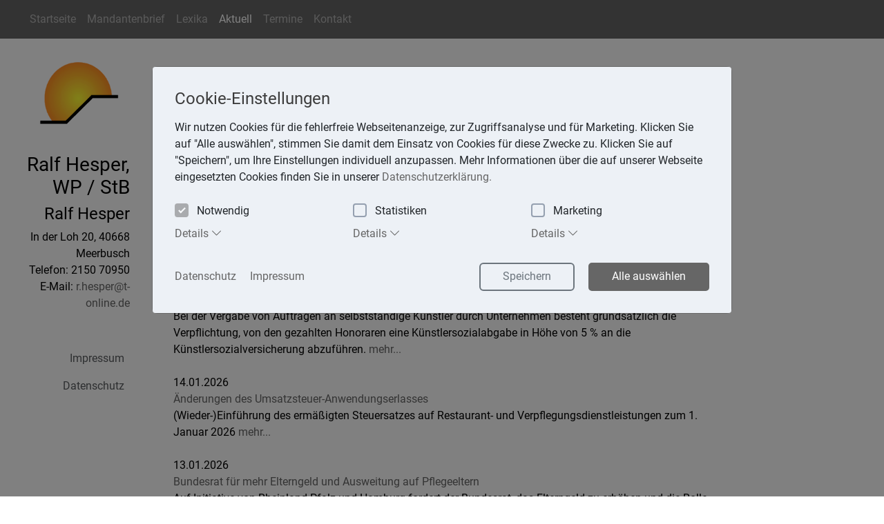

--- FILE ---
content_type: text/html; charset=utf-8
request_url: https://www.hesper-steuerberater.de/aktuell
body_size: 5516
content:
<!doctype html>
<html lang="de">
<head>
    <!-- Required meta tags -->
    <meta charset="utf-8">
    <meta name="viewport" content="width=device-width, initial-scale=1, shrink-to-fit=no">

    <!-- CSRF Token -->
    <meta name="csrf-token" content="siPhqm2ptHDGiC87HIv8oZi9wyC10tbwOCZigugY">

    <meta name="description" content=""/>
    <meta name="twitter:card" content="summary"/>
    <meta name="google" content="translate"/>
    <meta name="apple-mobile-web-app-capable" content="yes"/>



    <link rel="preload" as="style" href="https://www.hesper-steuerberater.de/build/assets/main-DuLcR04S.css" /><link rel="stylesheet" href="https://www.hesper-steuerberater.de/build/assets/main-DuLcR04S.css" />                <style>
        .navbar-dark {
    background-color: #666666!important;
    }
        div.content{
            background-color: #ffffff!important;
        }

        .btn-primary:focus {
            box-shadow: 0 0 0 0.2rem #b3b3b3!important;
        }
        .btn-primary:focus {
            box-shadow: 0 0 0 0.2rem #b3b3b3!important;
        }
        .btn-secondary:hover,.btn-secondary:active,.btn-secondary:focus {
            background-color: #666666!important;
        }
        .btn-primary, .btn-primary:hover,.btn-primary:active,.btn-primary:focus {
            background-color: #666666!important;
            border-color: #666666!important;
        }
    </style>

        <style>
        
                    .list-group-item-action:hover, a.list-group-item.list-group-item-action.active{
                color: #d3d4d5!important;
                filter: none;
                background-color: #666666!important;
            }
            .btn-primary,
            .cc-compliance a.btn-primary, .cc-compliance .cc-btn:focus,
            .cc-control input:disabled~.cc-control-indicator, .cc-control input:checked~.cc-control-indicator {
                background-color: #666666 !important;
                border-color: #666666 !important;
                color: #ffffff !important;
            }
            .btn-primary:hover, .cc-compliance a.btn-primary:hover {
                background-color: rgb(141, 141, 141) !important;
                border-color: rgb(141, 141, 141) !important;
            }

            .cc-message a, .cc-compliance a.cc-link, .cc-label-details a.btn-link {
                color: #666666 !important;
            }
        
        
                    main.main, .nav-link, #lexiconTabContent a, #lexiconTab a {
                color: #000000;
            }
            .divider {
                border-color: #000000 !important;
            }
        
                    a {
                color: #666666;
            }
            a:hover {
                color: #b3b3b3
            }
            .cc-message a, .cc-compliance a.cc-link, .cc-label-details a.btn-link {
                color: #666666 !important;
            }
        
                    .btn-primary,
            .cc-compliance a.btn-primary, .cc-compliance .cc-btn:focus,
            .cc-control input:disabled~.cc-control-indicator, .cc-control input:checked~.cc-control-indicator {
                background-color: #666666 !important;
                border-color: #666666 !important;
                color: #ffffff !important;
            }
            .btn-primary:hover, .cc-compliance a.btn-primary:hover {
                background-color: rgb(141, 141, 141) !important;
                border-color: rgb(141, 141, 141) !important;
            }
            .btn-primary{
                border-radius: 5px;
            }
        
                    .nav-item a {
                color: #B3B3B3!important;
            }
        
        .nav-item a:hover{
            color: #d3d4d5!important;
            filter: none;
        }

        .footer {
            background-color: #f8f9fa!important;
        }
        li.nav-item.active a{
            color: #ffffff!important;
        }

    </style>

    <title>Aktuell | Ralf Hesper,  WP / StB</title>
</head>
<body>
<header>
    <nav class="navbar navbar-expand-lg navbar-dark bg-dark">
        <div class="container">
            <button class="navbar-toggler" type="button" data-bs-toggle="collapse" data-bs-target="#navbarsExample07" aria-controls="navbarsExample07" aria-expanded="false" aria-label="Toggle navigation">
                <span class="navbar-toggler-icon"></span>
            </button>
            <div class="collapse navbar-collapse" id="navbarsExample07">
                <ul class="navbar-nav me-auto">
    <li class="nav-item "><a
                    href="https://www.hesper-steuerberater.de" class="nav-link">Startseite</a></li>
    <li class="nav-item "><a
                    href="https://www.hesper-steuerberater.de/mandantenbrief" class="nav-link">Mandantenbrief</a></li>
    <li class="nav-item "><a
                    href="https://www.hesper-steuerberater.de/steuerlexikon" class="nav-link">
                        Lexika</a></li>
    <li class="nav-item  active "><a
                    href="https://www.hesper-steuerberater.de/aktuell" class="nav-link">Aktuell</a></li>
    <li class="nav-item "><a
                    href="https://www.hesper-steuerberater.de/termine" class="nav-link">Termine</a></li>
    <li class="nav-item "><a class="nav-link"
                    href="https://www.hesper-steuerberater.de/kontakt">Kontakt</a></li>
    <li class="nav-item  d-none"><a class="nav-link"
                    href="https://www.hesper-steuerberater.de/impressum">Impressum</a>

    </li>
    <li class="nav-item  d-none"><a
                    class="nav-link"
                    href="https://www.hesper-steuerberater.de/datenschutz">Datenschutz</a>
    </li>
</ul>
            </div>
        </div>
    </nav>
</header>
<main class="main template-color" role="main">
    <div class="container-fluid">
        <div class="row flex-xl-nowrap">
            <div class="col-sm-12 col-md-4 col-lg-2 px-0">
                <div class="sidebar">
                    <div class="sidebar-header">
    <div class="logo text-end">
        <a href="https://www.hesper-steuerberater.de">
                            <img class="img-fluid" src="https://www.hesper-steuerberater.de/storage/1903/ApnyCNKv0SDXnVvYmVUuiV6RxTEcixeVXIw15Guj.gif" alt="Ralf Hesper,  WP / StB">
                    </a>
    </div>
</div>
<div class="sidebar-content text-end mb-5">
    <h3>Ralf Hesper,  WP / StB</h3>
    <h4>Ralf Hesper</h4>
    <p>
        In der Loh 20, 40668 Meerbusch<br>
                    Telefon: 2150 70950<br>
                        E-Mail: <a href="mailto:r.hesper@t-online.de">r.hesper@t-online.de</a>
    </p>
</div>
<div class="list-group list-group-flush text-end">
    <a href="https://www.hesper-steuerberater.de/impressum" class="list-group-item list-group-item-action ">Impressum</a>
    <a href="https://www.hesper-steuerberater.de/datenschutz" class="list-group-item list-group-item-action ">Datenschutz</a>
</div>
                </div>
            </div>
            <div class="col-sm-12 col-md-8 col-lg-8 py-md-3 bg-white">
                <div class="content p-2 pb-5 mt-5">
                    <div class="container">

                                                
                            <div class="row" style="">
        <div class="col-12">
            <div class="content-header">
                    <div class="col-12 p-0"><h2>Aktuell</h2></div>
            <a href="https://www.hesper-steuerberater.de/aktuell?year=2025&amp;month=12"><b>« 12/2025</b></a>
                    </div>
            <div class="content ">
                <hr>
                                                            <div class="content-item">
                <div>
                    <span class="date">19.01.2026</span>
                </div>
                <a href="https://www.hesper-steuerberater.de/aktuell?actual_id=7197">DStV weist BMF auf Praxisfragen bei Aktivrente hin</a>
                                <div>
                    Seit Anfang des neuen Jahres ist sie in Kraft: Die
Steuerbefreiung für Menschen, die nach Erreichen des Rentenalters weiter
abhängig beschäftigt bleiben. Bereits vor Inkrafttreten des Gesetzes sammelte
die oberste deutsche Finanzbehörde Praxisfragen für einen FAQ-Katalog. Der Deutsche
Steuerberaterverband (DStV) steuerte zahlreiche Hinweise bei.
                                            <a href="https://www.hesper-steuerberater.de/aktuell?actual_id=7197">mehr...</a>
                                    </div>
            </div>
            <br>
                    <div class="content-item">
                <div>
                    <span class="date">15.01.2026</span>
                </div>
                <a href="https://www.hesper-steuerberater.de/aktuell?actual_id=7169">Bagatellgrenze bei der Künstlersozialabgabe steigt</a>
                                <div>
                    Bei der Vergabe von Aufträgen an selbstständige Künstler
durch Unternehmen besteht grundsätzlich die Verpflichtung, von den gezahlten
Honoraren eine Künstlersozialabgabe in Höhe von 5 % an die
Künstlersozialversicherung abzuführen.
                                            <a href="https://www.hesper-steuerberater.de/aktuell?actual_id=7169">mehr...</a>
                                    </div>
            </div>
            <br>
                    <div class="content-item">
                <div>
                    <span class="date">14.01.2026</span>
                </div>
                <a href="https://www.hesper-steuerberater.de/aktuell?actual_id=7172">Änderungen des Umsatzsteuer-Anwendungserlasses</a>
                                <div>
                    (Wieder-)Einführung des ermäßigten
Steuersatzes auf Restaurant- und Verpflegungsdienstleistungen zum 1. Januar
2026
                                            <a href="https://www.hesper-steuerberater.de/aktuell?actual_id=7172">mehr...</a>
                                    </div>
            </div>
            <br>
                    <div class="content-item">
                <div>
                    <span class="date">13.01.2026</span>
                </div>
                <a href="https://www.hesper-steuerberater.de/aktuell?actual_id=7175">Bundesrat für mehr Elterngeld und Ausweitung auf Pflegeeltern</a>
                                <div>
                    Auf Initiative von Rheinland-Pfalz
und Hamburg fordert der Bundesrat, das Elterngeld zu erhöhen und die Rolle von
Pflegeeltern zu stärken.
                                            <a href="https://www.hesper-steuerberater.de/aktuell?actual_id=7175">mehr...</a>
                                    </div>
            </div>
            <br>
                    <div class="content-item">
                <div>
                    <span class="date">12.01.2026</span>
                </div>
                <a href="https://www.hesper-steuerberater.de/aktuell?actual_id=7178">Schadenersatz wegen Datenschutzverstößen einer Finanzbehörde</a>
                                <div>
                    Der Bundesfinanzhof (BFH) hat sich
erstmals zu den Voraussetzungen geäußert, die einen Schadenersatzanspruch
gegenüber einer Finanzbehörde aufgrund von Verstößen gegen
datenschutzrechtliche Regelungen betreffen.
                                            <a href="https://www.hesper-steuerberater.de/aktuell?actual_id=7178">mehr...</a>
                                    </div>
            </div>
            <br>
                    <div class="content-item">
                <div>
                    <span class="date">08.01.2026</span>
                </div>
                <a href="https://www.hesper-steuerberater.de/aktuell?actual_id=7157">Steuerliche Behandlung von Reisekosten und Reisekostenvergütungen bei betrieblich und beruflich veranlassten Auslandsreisen ab 1. Januar 2026</a>
                                <div>
                    Aufgrund des § 9 Absatz 4a Satz 5
ff. Einkommensteuergesetz (EStG) werden im Einvernehmen mit den obersten
Finanzbehörden der Länder die in der anliegenden Übersicht ausgewiesenen
Pauschbeträge für Verpflegungsmehraufwendungen und Übernachtungskosten für
beruflich und betrieblich veranlasste Auslandsdienstreisen ab 1. Januar 2026
bekannt gemacht (Fettdruck kennzeichnet die Änderungen gegenüber der Übersicht
ab 1. Januar 2025 -BStBl I 2024 S. 1549).
                                            <a href="https://www.hesper-steuerberater.de/aktuell?actual_id=7157">mehr...</a>
                                    </div>
            </div>
            <br>
                    <div class="content-item">
                <div>
                    <span class="date">07.01.2026</span>
                </div>
                <a href="https://www.hesper-steuerberater.de/aktuell?actual_id=7160">Grundsteuer: Ohne Mitwirkung kein Erfolg</a>
                                <div>
                    Das Finanzgericht
Baden-Württemberg hat mit Beschlüssen vom 23. Juli 2025 (Az. 2 V 442/25) und
vom 18. Juli 2025 (Az. 2 V 440/25) eine Aussetzung der Vollziehung der
Bescheide wegen Grundsteuerwert und wegen Grundsteuermessbetrag abgelehnt. Es
reiche für eine Aussetzung der Vollziehung nicht aus, lediglich mitzuteilen,
das Landesgrundsteuergesetz sei verfassungswidrig. Erforderlich sei zudem die
Darlegung eines besonderen Aussetzungsinteresses. Ein solches haben die
Antragsteller nicht dargelegt. Im Verfahren 2 V 442/25 wurde jedoch während des
gerichtlichen Verfahrens der Grundsteuermessbetrag gemindert.
                                            <a href="https://www.hesper-steuerberater.de/aktuell?actual_id=7160">mehr...</a>
                                    </div>
            </div>
            <br>
                    <div class="content-item">
                <div>
                    <span class="date">06.01.2026</span>
                </div>
                <a href="https://www.hesper-steuerberater.de/aktuell?actual_id=7163">Bundesrat gibt Weg für die Aktivrente frei</a>
                                <div>
                    Die Aktivrente kommt; der Bundesrat hat am 19. Dezember 2025
dem entsprechenden Gesetz zugestimmt. Es ist Teil des Rentenpakets, mit dem die
Bundesregierung den aktuellen Herausforderungen des Arbeitsmarktes begegnen und
die deutsche Wirtschaft stärken möchte.
                                            <a href="https://www.hesper-steuerberater.de/aktuell?actual_id=7163">mehr...</a>
                                    </div>
            </div>
            <br>
                    <div class="content-item">
                <div>
                    <span class="date">05.01.2026</span>
                </div>
                <a href="https://www.hesper-steuerberater.de/aktuell?actual_id=7166">Bundesrat stimmt für Entlastung von Pendlern und Gastwirten</a>
                                <div>
                    Nach einer Debatte mit Reden mehrerer Ministerpräsidenten
hat der Bundesrat am 19. Dezember 2025 dem Steueränderungsgesetz zugestimmt.
Das Gesetzespaket umfasst zahlreiche Einzelmaßnahmen, mit denen die
Bundesregierung Bürgerinnen und Bürger steuerlich entlasten möchte.
                                            <a href="https://www.hesper-steuerberater.de/aktuell?actual_id=7166">mehr...</a>
                                    </div>
            </div>
            <br>
                    <div class="content-item">
                <div>
                    <span class="date">01.01.2026</span>
                </div>
                <a href="https://www.hesper-steuerberater.de/aktuell?actual_id=7123">Steuerliche Maßnahmen zur Unterstützung der vom Krieg in der Ukraine Geschädigten verlängert</a>
                                <div>
                    Das Bundesfinanzministerium
verlängert den zeitlichen Anwendungsbereich der BMF-Schreiben
                                            <a href="https://www.hesper-steuerberater.de/aktuell?actual_id=7123">mehr...</a>
                                    </div>
            </div>
            <br>
                                        </div>
        </div>
    </div>

                    </div>
                </div>
            </div>
        </div>
    </div>
</main>
<footer class="footer bg-light">
    <div class="container">
        <div class="row flex-xl-nowrap">
            <div class="col">
                <div class="footer-copyright p-3">
                    <div class="inhalt-holder">
                        Copyright &copy; 2026
                        <a href="https://www.hesper-steuerberater.de" title="Ralf Hesper,  WP / StB">
                            Ralf Hesper,  WP / StB
                        </a>
                    </div>
                </div>
            </div>
        </div>
    </div>
</footer>
<div class="d-lg-block">
    <div id="back-top"></div>
</div>

<script>
    window.ccOptions = {
        'cookieName': 'cookie_consent',
        'cookieSuffix': '_1900',
        'autoOpen': 1
    };
</script>

        <div class="modal fade" id="cookieConsentModal" tabindex="-1" aria-hidden="true" data-bs-backdrop="static" data-bs-keyboard="false">
        <div class="modal-dialog mt-sm-5 pt-sm-5">
            <div class="modal-content">
                <div class="modal-body">
                    <div role="dialog" aria-live="polite" aria-label="cookie consent dialog" aria-describedby="ccDescription">
                        <!--googleoff: all-->
                        <div id="ccDescription" class="cc-message">
                            <h4 class="cc-header">Cookie-Einstellungen</h4>
                            <p class="m-0">Wir nutzen Cookies für die fehlerfreie Webseitenanzeige, zur Zugriffsanalyse und für Marketing. Klicken Sie auf "Alle auswählen", stimmen Sie damit dem Einsatz von Cookies für diese Zwecke zu. Klicken Sie auf "Speichern", um Ihre Einstellungen individuell anzupassen. Mehr Informationen über die auf unserer Webseite eingesetzten Cookies finden Sie in unserer                                <a aria-label="learn more about cookies" role="button" tabindex="0" class="cc-link"
                                   href="https://www.hesper-steuerberater.de/datenschutz" rel="noopener noreferrer nofollow"
                                   target="_blank">Datenschutzerklärung.</a>
                            </p>
                            <div class="cc-check-desktop d-none d-sm-block">
                                <div class="cc-check">
                                    <label class="cc-label cc-control cc-control-checkbox">
                                        Notwendig                                        <input type="checkbox" data-type="required" value="" class="cc-check"
                                               disabled="disabled" checked="checked">
                                        <div class="cc-control-indicator"></div>
                                    </label>
                                    <label class="cc-label cc-control cc-control-checkbox">
                                        Statistiken                                        <input type="checkbox" data-type="statistics" value="" class="cc-check">
                                        <div class="cc-control-indicator"></div>
                                    </label>
                                    <label class="cc-label cc-control cc-control-checkbox">
                                        Marketing                                        <input type="checkbox" data-type="marketing" value="" class="cc-check">
                                        <div class="cc-control-indicator"></div>
                                    </label>
                                </div>

                                <div class="cc-label-details">
                                    <div class="nav nav-tabs" id="nav-tab" role="tablist">
                                        <a class="nav-link" id="nav-cc-required-tab"
                                           href="#nav-cc-required" role="tab" aria-controls="nav-cc-required" aria-selected="false">
                                            Details <i class="bi icon-details"></i>
                                        </a>
                                        <a class="nav-link" id="nav-cc-statistics-tab"
                                           href="#nav-cc-statistics" role="tab" aria-controls="nav-cc-statistics" aria-selected="false">
                                            Details <i class="bi icon-details"></i>
                                        </a>
                                        <a class="nav-link" id="nav-cc-marketing-tab"
                                           href="#nav-cc-marketing" role="tab" aria-controls="nav-cc-marketing" aria-selected="false">
                                            Details <i class="bi icon-details"></i>
                                        </a>
                                    </div>
                                </div>

                                <div class="cc-details">
                                    <div class="tab-content">
                                        <div class="tab-pane" id="nav-cc-required" role="tabpanel" aria-labelledby="nav-cc-required-tab">
                                            Notwendige Cookies machen unsere Webseite nutzbar, indem sie Grundfunktionen wie Seitennavigation und Zugriff auf sichere Bereiche der Seite ermöglichen. Ohne diese Cookies funktioniert unsere Webseite nicht richtig.                                        </div>
                                        <div class="tab-pane" id="nav-cc-statistics" role="tabpanel" aria-labelledby="nav-cc-statistics-tab">
                                            Statistik-Cookies helfen uns zu verstehen, wie Besucher mit unserer Webseite interagieren, indem Informationen anonym gesammelt werden.                                        </div>
                                        <div class="tab-pane" id="nav-cc-marketing" role="tabpanel" aria-labelledby="nav-cc-marketing-tab">
                                            Marketing-Cookies kommen zum Einsatz, um für den Nutzer relevante Anzeigen auf externen Webseiten anzuzeigen.                                        </div>
                                    </div>
                                </div>
                            </div>

                            <div class="cc-check-mobile d-sm-none">
                                <div class="cc-check">
                                    <label class="cc-label cc-control cc-control-checkbox">
                                        Notwendig                                        <input type="checkbox" data-type="required" value=""  class="cc-check"
                                               disabled="disabled" checked="true">
                                        <div class="cc-control-indicator"></div>
                                    </label>
                                    <div class="cc-label-details">
                                        <a class="btn btn-link" data-bs-toggle="collapse" href="#collapseCcRequired"
                                           role="button" aria-expanded="false" aria-controls="collapseCcRequired">
                                            Details <i class="bi icon-details"></i>
                                        </a>
                                    </div>
                                    <div class="cc-details">
                                        <div class="collapse" id="collapseCcRequired" data-bs-parent=".cc-check">
                                            Notwendige Cookies machen unsere Webseite nutzbar, indem sie Grundfunktionen wie Seitennavigation und Zugriff auf sichere Bereiche der Seite ermöglichen. Ohne diese Cookies funktioniert unsere Webseite nicht richtig.                                        </div>
                                    </div>
                                    <label class="cc-label cc-control cc-control-checkbox">
                                        Statistiken                                        <input type="checkbox" data-type="statistics" value=""  class="cc-check">
                                        <div class="cc-control-indicator"></div>
                                    </label>
                                    <div class="cc-label-details">
                                        <a class="btn btn-link" data-bs-toggle="collapse" href="#collapseCcStatistics"
                                           role="button" aria-expanded="false" aria-controls="collapseCcStatistics">
                                            Details <i class="bi icon-details"></i>
                                        </a>
                                    </div>
                                    <div class="cc-details">
                                        <div class="collapse" id="collapseCcStatistics" data-bs-parent=".cc-check">
                                            Statistik-Cookies helfen uns zu verstehen, wie Besucher mit unserer Webseite interagieren, indem Informationen anonym gesammelt werden.                                        </div>
                                    </div>
                                    <label class="cc-label cc-control cc-control-checkbox">
                                        Marketing                                        <input type="checkbox" data-type="marketing" value="" class="cc-check">
                                        <div class="cc-control-indicator"></div>
                                    </label>
                                    <div class="cc-label-details">
                                        <a class="btn btn-link" data-bs-toggle="collapse" href="#collapseCcMarketing"
                                           role="button" aria-expanded="false" aria-controls="collapseCcMarketing">
                                            Details <i class="bi icon-details"></i>
                                        </a>
                                    </div>
                                    <div class="cc-details">
                                        <div class="collapse" id="collapseCcMarketing" data-bs-parent=".cc-check">
                                            Marketing-Cookies kommen zum Einsatz, um für den Nutzer relevante Anzeigen auf externen Webseiten anzuzeigen.                                        </div>
                                    </div>
                                </div>
                            </div>
                        </div>
                        <div class="cc-compliance">
                            <div class="button-container">
                                <a href="https://www.hesper-steuerberater.de/datenschutz" aria-label="datenschutz" role="button"
                                   tabindex="0" class="cc-link">Datenschutz</a>
                                <a href="https://www.hesper-steuerberater.de/impressum" aria-label="Impressum" role="button"
                                   tabindex="0" class="cc-link">Impressum</a>
                            </div>
                            <div class="button-container text-center mb-sm-n3">
                                <a aria-label="Impressum" role="button" tabindex="0"
                                   class="cc-btn btn btn-outline-secondary cc-allow me-3 mb-sm-3">Speichern</a>
                                <a aria-label="Alle auswählen" role="button" tabindex="0"
                                   class="cc-btn btn btn-primary cc-dismiss mb-sm-3">Alle auswählen</a>
                            </div>
                        </div>
                        <!--googleon: all-->
                    </div>
                </div>
            </div>
        </div>
    </div>


<!-- Optional JavaScript -->
<link rel="modulepreload" as="script" href="https://www.hesper-steuerberater.de/build/assets/main-BFDtWdOV.js" /><link rel="modulepreload" as="script" href="https://www.hesper-steuerberater.de/build/assets/cookieconsent-CO-q8Kb3.js" /><script type="module" src="https://www.hesper-steuerberater.de/build/assets/main-BFDtWdOV.js"></script></body>
</html>
